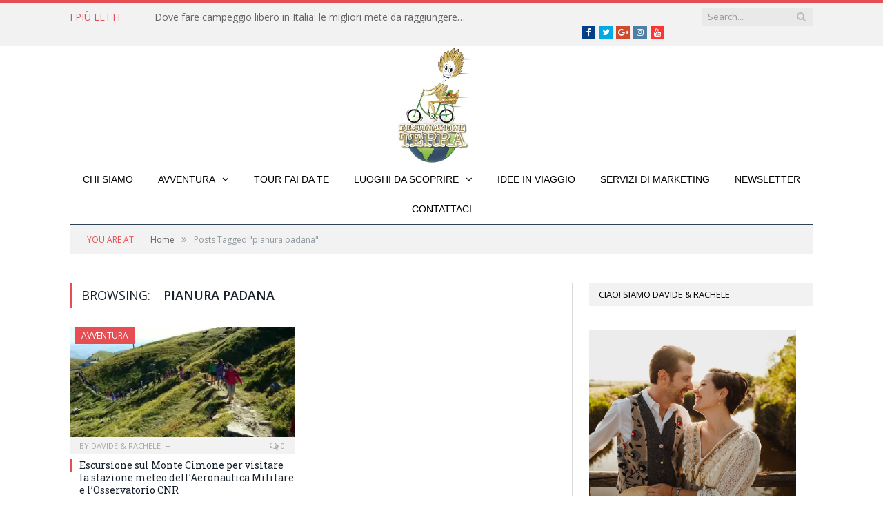

--- FILE ---
content_type: text/html; charset=UTF-8
request_url: https://www.destinazioneterra.com/tag/pianura-padana/
body_size: 17566
content:
<!DOCTYPE html>

<!--[if IE 8]> <html class="ie ie8" lang="it-IT"> <![endif]-->
<!--[if IE 9]> <html class="ie ie9" lang="it-IT"> <![endif]-->
<!--[if gt IE 9]><!--> <html lang="it-IT"> <!--<![endif]-->

<head>


<meta charset="UTF-8" />
<title>pianura padana Archivi - Destinazione Terra - il blog di Davide &amp; Rachele</title>

 
<meta name="viewport" content="width=device-width, initial-scale=1" />
<meta http-equiv="X-UA-Compatible" content="IE=edge" />
<link rel="pingback" href="https://www.destinazioneterra.com/xmlrpc.php" />
	

	
<style>
#wpadminbar #wp-admin-bar-wccp_free_top_button .ab-icon:before {
	content: "\f160";
	color: #02CA02;
	top: 3px;
}
#wpadminbar #wp-admin-bar-wccp_free_top_button .ab-icon {
	transform: rotate(45deg);
}
</style>
<meta name='robots' content='index, follow, max-image-preview:large, max-snippet:-1, max-video-preview:-1' />
	<style>img:is([sizes="auto" i], [sizes^="auto," i]) { contain-intrinsic-size: 3000px 1500px }</style>
	
	<!-- This site is optimized with the Yoast SEO plugin v20.7 - https://yoast.com/wordpress/plugins/seo/ -->
	<link rel="canonical" href="https://www.destinazioneterra.com/tag/pianura-padana/" />
	<meta property="og:locale" content="it_IT" />
	<meta property="og:type" content="article" />
	<meta property="og:title" content="pianura padana Archivi - Destinazione Terra - il blog di Davide &amp; Rachele" />
	<meta property="og:url" content="https://www.destinazioneterra.com/tag/pianura-padana/" />
	<meta property="og:site_name" content="Destinazione Terra - il blog di Davide &amp; Rachele" />
	<meta name="twitter:card" content="summary_large_image" />
	<meta name="twitter:site" content="@DestinazioneT" />
	<script type="application/ld+json" class="yoast-schema-graph">{"@context":"https://schema.org","@graph":[{"@type":"CollectionPage","@id":"https://www.destinazioneterra.com/tag/pianura-padana/","url":"https://www.destinazioneterra.com/tag/pianura-padana/","name":"pianura padana Archivi - Destinazione Terra - il blog di Davide &amp; Rachele","isPartOf":{"@id":"https://www.destinazioneterra.com/#website"},"primaryImageOfPage":{"@id":"https://www.destinazioneterra.com/tag/pianura-padana/#primaryimage"},"image":{"@id":"https://www.destinazioneterra.com/tag/pianura-padana/#primaryimage"},"thumbnailUrl":"https://i0.wp.com/www.destinazioneterra.com/wp-content/uploads/2018/06/WhatsApp-Image-2018-06-27-at-16.11.302.jpeg?fit=1600%2C900&ssl=1","breadcrumb":{"@id":"https://www.destinazioneterra.com/tag/pianura-padana/#breadcrumb"},"inLanguage":"it-IT"},{"@type":"ImageObject","inLanguage":"it-IT","@id":"https://www.destinazioneterra.com/tag/pianura-padana/#primaryimage","url":"https://i0.wp.com/www.destinazioneterra.com/wp-content/uploads/2018/06/WhatsApp-Image-2018-06-27-at-16.11.302.jpeg?fit=1600%2C900&ssl=1","contentUrl":"https://i0.wp.com/www.destinazioneterra.com/wp-content/uploads/2018/06/WhatsApp-Image-2018-06-27-at-16.11.302.jpeg?fit=1600%2C900&ssl=1","width":1600,"height":900,"caption":"Escursione sul Monte Cimone… in fila indiana!"},{"@type":"BreadcrumbList","@id":"https://www.destinazioneterra.com/tag/pianura-padana/#breadcrumb","itemListElement":[{"@type":"ListItem","position":1,"name":"Home","item":"https://www.destinazioneterra.com/"},{"@type":"ListItem","position":2,"name":"pianura padana"}]},{"@type":"WebSite","@id":"https://www.destinazioneterra.com/#website","url":"https://www.destinazioneterra.com/","name":"Destinazione Terra - il blog di Davide &amp; Rachele","description":"","publisher":{"@id":"https://www.destinazioneterra.com/#/schema/person/07b3961f3abcbb4f0df84291c52dc654"},"potentialAction":[{"@type":"SearchAction","target":{"@type":"EntryPoint","urlTemplate":"https://www.destinazioneterra.com/?s={search_term_string}"},"query-input":"required name=search_term_string"}],"inLanguage":"it-IT"},{"@type":["Person","Organization"],"@id":"https://www.destinazioneterra.com/#/schema/person/07b3961f3abcbb4f0df84291c52dc654","name":"Davide Giannecchini","image":{"@type":"ImageObject","inLanguage":"it-IT","@id":"https://www.destinazioneterra.com/#/schema/person/image/","url":"https://www.destinazioneterra.com/wp-content/uploads/2016/07/cropped-1-1.png","contentUrl":"https://www.destinazioneterra.com/wp-content/uploads/2016/07/cropped-1-1.png","width":512,"height":512,"caption":"Davide Giannecchini"},"logo":{"@id":"https://www.destinazioneterra.com/#/schema/person/image/"},"sameAs":["https://www.facebook.com/profile.php?id=100064035014359"]}]}</script>
	<!-- / Yoast SEO plugin. -->


<link rel='dns-prefetch' href='//secure.gravatar.com' />
<link rel='dns-prefetch' href='//stats.wp.com' />
<link rel='dns-prefetch' href='//fonts.googleapis.com' />
<link rel='dns-prefetch' href='//v0.wordpress.com' />
<link rel='dns-prefetch' href='//i0.wp.com' />
<link rel="alternate" type="application/rss+xml" title="Destinazione Terra - il blog di Davide &amp; Rachele &raquo; Feed" href="https://www.destinazioneterra.com/feed/" />
<link rel="alternate" type="application/rss+xml" title="Destinazione Terra - il blog di Davide &amp; Rachele &raquo; Feed dei commenti" href="https://www.destinazioneterra.com/comments/feed/" />
<link rel="alternate" type="application/rss+xml" title="Destinazione Terra - il blog di Davide &amp; Rachele &raquo; pianura padana Feed del tag" href="https://www.destinazioneterra.com/tag/pianura-padana/feed/" />
		<!-- This site uses the Google Analytics by MonsterInsights plugin v9.11.1 - Using Analytics tracking - https://www.monsterinsights.com/ -->
							<script src="//www.googletagmanager.com/gtag/js?id=G-WEXKZRMS7N"  data-cfasync="false" data-wpfc-render="false" type="text/javascript" async></script>
			<script data-cfasync="false" data-wpfc-render="false" type="text/javascript">
				var mi_version = '9.11.1';
				var mi_track_user = true;
				var mi_no_track_reason = '';
								var MonsterInsightsDefaultLocations = {"page_location":"https:\/\/www.destinazioneterra.com\/tag\/pianura-padana\/"};
								if ( typeof MonsterInsightsPrivacyGuardFilter === 'function' ) {
					var MonsterInsightsLocations = (typeof MonsterInsightsExcludeQuery === 'object') ? MonsterInsightsPrivacyGuardFilter( MonsterInsightsExcludeQuery ) : MonsterInsightsPrivacyGuardFilter( MonsterInsightsDefaultLocations );
				} else {
					var MonsterInsightsLocations = (typeof MonsterInsightsExcludeQuery === 'object') ? MonsterInsightsExcludeQuery : MonsterInsightsDefaultLocations;
				}

								var disableStrs = [
										'ga-disable-G-WEXKZRMS7N',
									];

				/* Function to detect opted out users */
				function __gtagTrackerIsOptedOut() {
					for (var index = 0; index < disableStrs.length; index++) {
						if (document.cookie.indexOf(disableStrs[index] + '=true') > -1) {
							return true;
						}
					}

					return false;
				}

				/* Disable tracking if the opt-out cookie exists. */
				if (__gtagTrackerIsOptedOut()) {
					for (var index = 0; index < disableStrs.length; index++) {
						window[disableStrs[index]] = true;
					}
				}

				/* Opt-out function */
				function __gtagTrackerOptout() {
					for (var index = 0; index < disableStrs.length; index++) {
						document.cookie = disableStrs[index] + '=true; expires=Thu, 31 Dec 2099 23:59:59 UTC; path=/';
						window[disableStrs[index]] = true;
					}
				}

				if ('undefined' === typeof gaOptout) {
					function gaOptout() {
						__gtagTrackerOptout();
					}
				}
								window.dataLayer = window.dataLayer || [];

				window.MonsterInsightsDualTracker = {
					helpers: {},
					trackers: {},
				};
				if (mi_track_user) {
					function __gtagDataLayer() {
						dataLayer.push(arguments);
					}

					function __gtagTracker(type, name, parameters) {
						if (!parameters) {
							parameters = {};
						}

						if (parameters.send_to) {
							__gtagDataLayer.apply(null, arguments);
							return;
						}

						if (type === 'event') {
														parameters.send_to = monsterinsights_frontend.v4_id;
							var hookName = name;
							if (typeof parameters['event_category'] !== 'undefined') {
								hookName = parameters['event_category'] + ':' + name;
							}

							if (typeof MonsterInsightsDualTracker.trackers[hookName] !== 'undefined') {
								MonsterInsightsDualTracker.trackers[hookName](parameters);
							} else {
								__gtagDataLayer('event', name, parameters);
							}
							
						} else {
							__gtagDataLayer.apply(null, arguments);
						}
					}

					__gtagTracker('js', new Date());
					__gtagTracker('set', {
						'developer_id.dZGIzZG': true,
											});
					if ( MonsterInsightsLocations.page_location ) {
						__gtagTracker('set', MonsterInsightsLocations);
					}
										__gtagTracker('config', 'G-WEXKZRMS7N', {"forceSSL":"true"} );
										window.gtag = __gtagTracker;										(function () {
						/* https://developers.google.com/analytics/devguides/collection/analyticsjs/ */
						/* ga and __gaTracker compatibility shim. */
						var noopfn = function () {
							return null;
						};
						var newtracker = function () {
							return new Tracker();
						};
						var Tracker = function () {
							return null;
						};
						var p = Tracker.prototype;
						p.get = noopfn;
						p.set = noopfn;
						p.send = function () {
							var args = Array.prototype.slice.call(arguments);
							args.unshift('send');
							__gaTracker.apply(null, args);
						};
						var __gaTracker = function () {
							var len = arguments.length;
							if (len === 0) {
								return;
							}
							var f = arguments[len - 1];
							if (typeof f !== 'object' || f === null || typeof f.hitCallback !== 'function') {
								if ('send' === arguments[0]) {
									var hitConverted, hitObject = false, action;
									if ('event' === arguments[1]) {
										if ('undefined' !== typeof arguments[3]) {
											hitObject = {
												'eventAction': arguments[3],
												'eventCategory': arguments[2],
												'eventLabel': arguments[4],
												'value': arguments[5] ? arguments[5] : 1,
											}
										}
									}
									if ('pageview' === arguments[1]) {
										if ('undefined' !== typeof arguments[2]) {
											hitObject = {
												'eventAction': 'page_view',
												'page_path': arguments[2],
											}
										}
									}
									if (typeof arguments[2] === 'object') {
										hitObject = arguments[2];
									}
									if (typeof arguments[5] === 'object') {
										Object.assign(hitObject, arguments[5]);
									}
									if ('undefined' !== typeof arguments[1].hitType) {
										hitObject = arguments[1];
										if ('pageview' === hitObject.hitType) {
											hitObject.eventAction = 'page_view';
										}
									}
									if (hitObject) {
										action = 'timing' === arguments[1].hitType ? 'timing_complete' : hitObject.eventAction;
										hitConverted = mapArgs(hitObject);
										__gtagTracker('event', action, hitConverted);
									}
								}
								return;
							}

							function mapArgs(args) {
								var arg, hit = {};
								var gaMap = {
									'eventCategory': 'event_category',
									'eventAction': 'event_action',
									'eventLabel': 'event_label',
									'eventValue': 'event_value',
									'nonInteraction': 'non_interaction',
									'timingCategory': 'event_category',
									'timingVar': 'name',
									'timingValue': 'value',
									'timingLabel': 'event_label',
									'page': 'page_path',
									'location': 'page_location',
									'title': 'page_title',
									'referrer' : 'page_referrer',
								};
								for (arg in args) {
																		if (!(!args.hasOwnProperty(arg) || !gaMap.hasOwnProperty(arg))) {
										hit[gaMap[arg]] = args[arg];
									} else {
										hit[arg] = args[arg];
									}
								}
								return hit;
							}

							try {
								f.hitCallback();
							} catch (ex) {
							}
						};
						__gaTracker.create = newtracker;
						__gaTracker.getByName = newtracker;
						__gaTracker.getAll = function () {
							return [];
						};
						__gaTracker.remove = noopfn;
						__gaTracker.loaded = true;
						window['__gaTracker'] = __gaTracker;
					})();
									} else {
										console.log("");
					(function () {
						function __gtagTracker() {
							return null;
						}

						window['__gtagTracker'] = __gtagTracker;
						window['gtag'] = __gtagTracker;
					})();
									}
			</script>
							<!-- / Google Analytics by MonsterInsights -->
		<script type="text/javascript">
/* <![CDATA[ */
window._wpemojiSettings = {"baseUrl":"https:\/\/s.w.org\/images\/core\/emoji\/16.0.1\/72x72\/","ext":".png","svgUrl":"https:\/\/s.w.org\/images\/core\/emoji\/16.0.1\/svg\/","svgExt":".svg","source":{"concatemoji":"https:\/\/www.destinazioneterra.com\/wp-includes\/js\/wp-emoji-release.min.js?ver=6.8.3"}};
/*! This file is auto-generated */
!function(s,n){var o,i,e;function c(e){try{var t={supportTests:e,timestamp:(new Date).valueOf()};sessionStorage.setItem(o,JSON.stringify(t))}catch(e){}}function p(e,t,n){e.clearRect(0,0,e.canvas.width,e.canvas.height),e.fillText(t,0,0);var t=new Uint32Array(e.getImageData(0,0,e.canvas.width,e.canvas.height).data),a=(e.clearRect(0,0,e.canvas.width,e.canvas.height),e.fillText(n,0,0),new Uint32Array(e.getImageData(0,0,e.canvas.width,e.canvas.height).data));return t.every(function(e,t){return e===a[t]})}function u(e,t){e.clearRect(0,0,e.canvas.width,e.canvas.height),e.fillText(t,0,0);for(var n=e.getImageData(16,16,1,1),a=0;a<n.data.length;a++)if(0!==n.data[a])return!1;return!0}function f(e,t,n,a){switch(t){case"flag":return n(e,"\ud83c\udff3\ufe0f\u200d\u26a7\ufe0f","\ud83c\udff3\ufe0f\u200b\u26a7\ufe0f")?!1:!n(e,"\ud83c\udde8\ud83c\uddf6","\ud83c\udde8\u200b\ud83c\uddf6")&&!n(e,"\ud83c\udff4\udb40\udc67\udb40\udc62\udb40\udc65\udb40\udc6e\udb40\udc67\udb40\udc7f","\ud83c\udff4\u200b\udb40\udc67\u200b\udb40\udc62\u200b\udb40\udc65\u200b\udb40\udc6e\u200b\udb40\udc67\u200b\udb40\udc7f");case"emoji":return!a(e,"\ud83e\udedf")}return!1}function g(e,t,n,a){var r="undefined"!=typeof WorkerGlobalScope&&self instanceof WorkerGlobalScope?new OffscreenCanvas(300,150):s.createElement("canvas"),o=r.getContext("2d",{willReadFrequently:!0}),i=(o.textBaseline="top",o.font="600 32px Arial",{});return e.forEach(function(e){i[e]=t(o,e,n,a)}),i}function t(e){var t=s.createElement("script");t.src=e,t.defer=!0,s.head.appendChild(t)}"undefined"!=typeof Promise&&(o="wpEmojiSettingsSupports",i=["flag","emoji"],n.supports={everything:!0,everythingExceptFlag:!0},e=new Promise(function(e){s.addEventListener("DOMContentLoaded",e,{once:!0})}),new Promise(function(t){var n=function(){try{var e=JSON.parse(sessionStorage.getItem(o));if("object"==typeof e&&"number"==typeof e.timestamp&&(new Date).valueOf()<e.timestamp+604800&&"object"==typeof e.supportTests)return e.supportTests}catch(e){}return null}();if(!n){if("undefined"!=typeof Worker&&"undefined"!=typeof OffscreenCanvas&&"undefined"!=typeof URL&&URL.createObjectURL&&"undefined"!=typeof Blob)try{var e="postMessage("+g.toString()+"("+[JSON.stringify(i),f.toString(),p.toString(),u.toString()].join(",")+"));",a=new Blob([e],{type:"text/javascript"}),r=new Worker(URL.createObjectURL(a),{name:"wpTestEmojiSupports"});return void(r.onmessage=function(e){c(n=e.data),r.terminate(),t(n)})}catch(e){}c(n=g(i,f,p,u))}t(n)}).then(function(e){for(var t in e)n.supports[t]=e[t],n.supports.everything=n.supports.everything&&n.supports[t],"flag"!==t&&(n.supports.everythingExceptFlag=n.supports.everythingExceptFlag&&n.supports[t]);n.supports.everythingExceptFlag=n.supports.everythingExceptFlag&&!n.supports.flag,n.DOMReady=!1,n.readyCallback=function(){n.DOMReady=!0}}).then(function(){return e}).then(function(){var e;n.supports.everything||(n.readyCallback(),(e=n.source||{}).concatemoji?t(e.concatemoji):e.wpemoji&&e.twemoji&&(t(e.twemoji),t(e.wpemoji)))}))}((window,document),window._wpemojiSettings);
/* ]]> */
</script>
<style id='wp-emoji-styles-inline-css' type='text/css'>

	img.wp-smiley, img.emoji {
		display: inline !important;
		border: none !important;
		box-shadow: none !important;
		height: 1em !important;
		width: 1em !important;
		margin: 0 0.07em !important;
		vertical-align: -0.1em !important;
		background: none !important;
		padding: 0 !important;
	}
</style>
<link rel='stylesheet' id='wp-block-library-css' href='https://www.destinazioneterra.com/wp-includes/css/dist/block-library/style.min.css?ver=6.8.3' type='text/css' media='all' />
<style id='wp-block-library-inline-css' type='text/css'>
.has-text-align-justify{text-align:justify;}
</style>
<style id='classic-theme-styles-inline-css' type='text/css'>
/*! This file is auto-generated */
.wp-block-button__link{color:#fff;background-color:#32373c;border-radius:9999px;box-shadow:none;text-decoration:none;padding:calc(.667em + 2px) calc(1.333em + 2px);font-size:1.125em}.wp-block-file__button{background:#32373c;color:#fff;text-decoration:none}
</style>
<link rel='stylesheet' id='jetpack-videopress-video-block-view-css' href='https://www.destinazioneterra.com/wp-content/plugins/jetpack/jetpack_vendor/automattic/jetpack-videopress/build/block-editor/blocks/video/view.css?minify=false&#038;ver=317afd605f368082816f' type='text/css' media='all' />
<link rel='stylesheet' id='mediaelement-css' href='https://www.destinazioneterra.com/wp-includes/js/mediaelement/mediaelementplayer-legacy.min.css?ver=4.2.17' type='text/css' media='all' />
<link rel='stylesheet' id='wp-mediaelement-css' href='https://www.destinazioneterra.com/wp-includes/js/mediaelement/wp-mediaelement.min.css?ver=6.8.3' type='text/css' media='all' />
<style id='global-styles-inline-css' type='text/css'>
:root{--wp--preset--aspect-ratio--square: 1;--wp--preset--aspect-ratio--4-3: 4/3;--wp--preset--aspect-ratio--3-4: 3/4;--wp--preset--aspect-ratio--3-2: 3/2;--wp--preset--aspect-ratio--2-3: 2/3;--wp--preset--aspect-ratio--16-9: 16/9;--wp--preset--aspect-ratio--9-16: 9/16;--wp--preset--color--black: #000000;--wp--preset--color--cyan-bluish-gray: #abb8c3;--wp--preset--color--white: #ffffff;--wp--preset--color--pale-pink: #f78da7;--wp--preset--color--vivid-red: #cf2e2e;--wp--preset--color--luminous-vivid-orange: #ff6900;--wp--preset--color--luminous-vivid-amber: #fcb900;--wp--preset--color--light-green-cyan: #7bdcb5;--wp--preset--color--vivid-green-cyan: #00d084;--wp--preset--color--pale-cyan-blue: #8ed1fc;--wp--preset--color--vivid-cyan-blue: #0693e3;--wp--preset--color--vivid-purple: #9b51e0;--wp--preset--gradient--vivid-cyan-blue-to-vivid-purple: linear-gradient(135deg,rgba(6,147,227,1) 0%,rgb(155,81,224) 100%);--wp--preset--gradient--light-green-cyan-to-vivid-green-cyan: linear-gradient(135deg,rgb(122,220,180) 0%,rgb(0,208,130) 100%);--wp--preset--gradient--luminous-vivid-amber-to-luminous-vivid-orange: linear-gradient(135deg,rgba(252,185,0,1) 0%,rgba(255,105,0,1) 100%);--wp--preset--gradient--luminous-vivid-orange-to-vivid-red: linear-gradient(135deg,rgba(255,105,0,1) 0%,rgb(207,46,46) 100%);--wp--preset--gradient--very-light-gray-to-cyan-bluish-gray: linear-gradient(135deg,rgb(238,238,238) 0%,rgb(169,184,195) 100%);--wp--preset--gradient--cool-to-warm-spectrum: linear-gradient(135deg,rgb(74,234,220) 0%,rgb(151,120,209) 20%,rgb(207,42,186) 40%,rgb(238,44,130) 60%,rgb(251,105,98) 80%,rgb(254,248,76) 100%);--wp--preset--gradient--blush-light-purple: linear-gradient(135deg,rgb(255,206,236) 0%,rgb(152,150,240) 100%);--wp--preset--gradient--blush-bordeaux: linear-gradient(135deg,rgb(254,205,165) 0%,rgb(254,45,45) 50%,rgb(107,0,62) 100%);--wp--preset--gradient--luminous-dusk: linear-gradient(135deg,rgb(255,203,112) 0%,rgb(199,81,192) 50%,rgb(65,88,208) 100%);--wp--preset--gradient--pale-ocean: linear-gradient(135deg,rgb(255,245,203) 0%,rgb(182,227,212) 50%,rgb(51,167,181) 100%);--wp--preset--gradient--electric-grass: linear-gradient(135deg,rgb(202,248,128) 0%,rgb(113,206,126) 100%);--wp--preset--gradient--midnight: linear-gradient(135deg,rgb(2,3,129) 0%,rgb(40,116,252) 100%);--wp--preset--font-size--small: 13px;--wp--preset--font-size--medium: 20px;--wp--preset--font-size--large: 36px;--wp--preset--font-size--x-large: 42px;--wp--preset--spacing--20: 0.44rem;--wp--preset--spacing--30: 0.67rem;--wp--preset--spacing--40: 1rem;--wp--preset--spacing--50: 1.5rem;--wp--preset--spacing--60: 2.25rem;--wp--preset--spacing--70: 3.38rem;--wp--preset--spacing--80: 5.06rem;--wp--preset--shadow--natural: 6px 6px 9px rgba(0, 0, 0, 0.2);--wp--preset--shadow--deep: 12px 12px 50px rgba(0, 0, 0, 0.4);--wp--preset--shadow--sharp: 6px 6px 0px rgba(0, 0, 0, 0.2);--wp--preset--shadow--outlined: 6px 6px 0px -3px rgba(255, 255, 255, 1), 6px 6px rgba(0, 0, 0, 1);--wp--preset--shadow--crisp: 6px 6px 0px rgba(0, 0, 0, 1);}:where(.is-layout-flex){gap: 0.5em;}:where(.is-layout-grid){gap: 0.5em;}body .is-layout-flex{display: flex;}.is-layout-flex{flex-wrap: wrap;align-items: center;}.is-layout-flex > :is(*, div){margin: 0;}body .is-layout-grid{display: grid;}.is-layout-grid > :is(*, div){margin: 0;}:where(.wp-block-columns.is-layout-flex){gap: 2em;}:where(.wp-block-columns.is-layout-grid){gap: 2em;}:where(.wp-block-post-template.is-layout-flex){gap: 1.25em;}:where(.wp-block-post-template.is-layout-grid){gap: 1.25em;}.has-black-color{color: var(--wp--preset--color--black) !important;}.has-cyan-bluish-gray-color{color: var(--wp--preset--color--cyan-bluish-gray) !important;}.has-white-color{color: var(--wp--preset--color--white) !important;}.has-pale-pink-color{color: var(--wp--preset--color--pale-pink) !important;}.has-vivid-red-color{color: var(--wp--preset--color--vivid-red) !important;}.has-luminous-vivid-orange-color{color: var(--wp--preset--color--luminous-vivid-orange) !important;}.has-luminous-vivid-amber-color{color: var(--wp--preset--color--luminous-vivid-amber) !important;}.has-light-green-cyan-color{color: var(--wp--preset--color--light-green-cyan) !important;}.has-vivid-green-cyan-color{color: var(--wp--preset--color--vivid-green-cyan) !important;}.has-pale-cyan-blue-color{color: var(--wp--preset--color--pale-cyan-blue) !important;}.has-vivid-cyan-blue-color{color: var(--wp--preset--color--vivid-cyan-blue) !important;}.has-vivid-purple-color{color: var(--wp--preset--color--vivid-purple) !important;}.has-black-background-color{background-color: var(--wp--preset--color--black) !important;}.has-cyan-bluish-gray-background-color{background-color: var(--wp--preset--color--cyan-bluish-gray) !important;}.has-white-background-color{background-color: var(--wp--preset--color--white) !important;}.has-pale-pink-background-color{background-color: var(--wp--preset--color--pale-pink) !important;}.has-vivid-red-background-color{background-color: var(--wp--preset--color--vivid-red) !important;}.has-luminous-vivid-orange-background-color{background-color: var(--wp--preset--color--luminous-vivid-orange) !important;}.has-luminous-vivid-amber-background-color{background-color: var(--wp--preset--color--luminous-vivid-amber) !important;}.has-light-green-cyan-background-color{background-color: var(--wp--preset--color--light-green-cyan) !important;}.has-vivid-green-cyan-background-color{background-color: var(--wp--preset--color--vivid-green-cyan) !important;}.has-pale-cyan-blue-background-color{background-color: var(--wp--preset--color--pale-cyan-blue) !important;}.has-vivid-cyan-blue-background-color{background-color: var(--wp--preset--color--vivid-cyan-blue) !important;}.has-vivid-purple-background-color{background-color: var(--wp--preset--color--vivid-purple) !important;}.has-black-border-color{border-color: var(--wp--preset--color--black) !important;}.has-cyan-bluish-gray-border-color{border-color: var(--wp--preset--color--cyan-bluish-gray) !important;}.has-white-border-color{border-color: var(--wp--preset--color--white) !important;}.has-pale-pink-border-color{border-color: var(--wp--preset--color--pale-pink) !important;}.has-vivid-red-border-color{border-color: var(--wp--preset--color--vivid-red) !important;}.has-luminous-vivid-orange-border-color{border-color: var(--wp--preset--color--luminous-vivid-orange) !important;}.has-luminous-vivid-amber-border-color{border-color: var(--wp--preset--color--luminous-vivid-amber) !important;}.has-light-green-cyan-border-color{border-color: var(--wp--preset--color--light-green-cyan) !important;}.has-vivid-green-cyan-border-color{border-color: var(--wp--preset--color--vivid-green-cyan) !important;}.has-pale-cyan-blue-border-color{border-color: var(--wp--preset--color--pale-cyan-blue) !important;}.has-vivid-cyan-blue-border-color{border-color: var(--wp--preset--color--vivid-cyan-blue) !important;}.has-vivid-purple-border-color{border-color: var(--wp--preset--color--vivid-purple) !important;}.has-vivid-cyan-blue-to-vivid-purple-gradient-background{background: var(--wp--preset--gradient--vivid-cyan-blue-to-vivid-purple) !important;}.has-light-green-cyan-to-vivid-green-cyan-gradient-background{background: var(--wp--preset--gradient--light-green-cyan-to-vivid-green-cyan) !important;}.has-luminous-vivid-amber-to-luminous-vivid-orange-gradient-background{background: var(--wp--preset--gradient--luminous-vivid-amber-to-luminous-vivid-orange) !important;}.has-luminous-vivid-orange-to-vivid-red-gradient-background{background: var(--wp--preset--gradient--luminous-vivid-orange-to-vivid-red) !important;}.has-very-light-gray-to-cyan-bluish-gray-gradient-background{background: var(--wp--preset--gradient--very-light-gray-to-cyan-bluish-gray) !important;}.has-cool-to-warm-spectrum-gradient-background{background: var(--wp--preset--gradient--cool-to-warm-spectrum) !important;}.has-blush-light-purple-gradient-background{background: var(--wp--preset--gradient--blush-light-purple) !important;}.has-blush-bordeaux-gradient-background{background: var(--wp--preset--gradient--blush-bordeaux) !important;}.has-luminous-dusk-gradient-background{background: var(--wp--preset--gradient--luminous-dusk) !important;}.has-pale-ocean-gradient-background{background: var(--wp--preset--gradient--pale-ocean) !important;}.has-electric-grass-gradient-background{background: var(--wp--preset--gradient--electric-grass) !important;}.has-midnight-gradient-background{background: var(--wp--preset--gradient--midnight) !important;}.has-small-font-size{font-size: var(--wp--preset--font-size--small) !important;}.has-medium-font-size{font-size: var(--wp--preset--font-size--medium) !important;}.has-large-font-size{font-size: var(--wp--preset--font-size--large) !important;}.has-x-large-font-size{font-size: var(--wp--preset--font-size--x-large) !important;}
:where(.wp-block-post-template.is-layout-flex){gap: 1.25em;}:where(.wp-block-post-template.is-layout-grid){gap: 1.25em;}
:where(.wp-block-columns.is-layout-flex){gap: 2em;}:where(.wp-block-columns.is-layout-grid){gap: 2em;}
:root :where(.wp-block-pullquote){font-size: 1.5em;line-height: 1.6;}
</style>
<link rel='stylesheet' id='contact-form-7-css' href='https://www.destinazioneterra.com/wp-content/plugins/contact-form-7/includes/css/styles.css?ver=5.7.6' type='text/css' media='all' />
<link rel='stylesheet' id='crp-main-front-style-css' href='https://www.destinazioneterra.com/wp-content/plugins/portfolio-wp/css/crp-main-front.css?ver=6.8.3' type='text/css' media='all' />
<link rel='stylesheet' id='crp-tc-buttons-css' href='https://www.destinazioneterra.com/wp-content/plugins/portfolio-wp/css/crp-tc-buttons.css?ver=6.8.3' type='text/css' media='all' />
<link rel='stylesheet' id='crp-tiled-layer-css' href='https://www.destinazioneterra.com/wp-content/plugins/portfolio-wp/css/crp-tiled-layer.css?ver=6.8.3' type='text/css' media='all' />
<link rel='stylesheet' id='crp-font-awesome-css' href='https://www.destinazioneterra.com/wp-content/plugins/portfolio-wp/css/fontawesome/font-awesome.css?ver=6.8.3' type='text/css' media='all' />
<link rel='stylesheet' id='crp-lg-viewer-css' href='https://www.destinazioneterra.com/wp-content/plugins/portfolio-wp/css/lightgallery/lightgallery.css?ver=6.8.3' type='text/css' media='all' />
<link rel='stylesheet' id='crp-captions-css' href='https://www.destinazioneterra.com/wp-content/plugins/portfolio-wp/css/crp-captions.css?ver=6.8.3' type='text/css' media='all' />
<link rel='stylesheet' id='crp-owl-css' href='https://www.destinazioneterra.com/wp-content/plugins/portfolio-wp/css/owl-carousel/assets/owl.carousel.css?ver=6.8.3' type='text/css' media='all' />
<link rel='stylesheet' id='crp-layout-css' href='https://www.destinazioneterra.com/wp-content/plugins/portfolio-wp/css/owl-carousel/layout.css?ver=6.8.3' type='text/css' media='all' />
<link rel='stylesheet' id='sbfp_style-css' href='https://www.destinazioneterra.com/wp-content/plugins/statebuilt-facebook-page-like-popup/assets/sbfp.css?ver=6.8.3' type='text/css' media='all' />
<link rel='stylesheet' id='smartmag-fonts-css' href='https://fonts.googleapis.com/css?family=Open+Sans%3A400%2C400Italic%2C600%2C700%7CRoboto+Slab&#038;subset' type='text/css' media='all' />
<link rel='stylesheet' id='smartmag-core-css' href='https://www.destinazioneterra.com/wp-content/themes/smart-mag/style.css?ver=3.1.0' type='text/css' media='all' />
<link rel='stylesheet' id='smartmag-responsive-css' href='https://www.destinazioneterra.com/wp-content/themes/smart-mag/css/responsive.css?ver=3.1.0' type='text/css' media='all' />
<link rel='stylesheet' id='smartmag-font-awesome-css' href='https://www.destinazioneterra.com/wp-content/themes/smart-mag/css/fontawesome/css/font-awesome.min.css?ver=3.1.0' type='text/css' media='all' />
<style id='smartmag-font-awesome-inline-css' type='text/css'>
.post-content > p:first-child { font-size: inherit; color: inherit;; }

.post-content { color: #000000; }

.post-content a { color: #dd3333; }

.post-content a:hover { color: #dd3333; }

.navigation { background-color: #ffffff;; }

@media only screen and (max-width: 799px) { .navigation .menu > li:hover > a, .navigation .menu > .current-menu-item > a, 
.navigation .menu > .current-menu-parent > a { background-color: #ffffff;; } }

.navigation.sticky { background: rgb(255,255,255); background: rgba(255,255,255, 0.9);; }

.navigation a, .mega-menu .heading, .mega-menu .featured h2 a { color: #000000;; }

.navigation .mega-menu, .navigation .menu ul { background-color: #f2f2f2;; }

@media only screen and (max-width: 799px) { .navigation .mega-menu.links > li:hover { background-color: #f2f2f2;; } }

.navigation .menu > li:hover, .navigation .menu li li:hover, .navigation .menu li li.current-menu-item,
.navigation .mega-menu .sub-nav li:hover, .navigation .menu .sub-nav li.current-menu-item { background-color: #ffffff;; }

@media only screen and (max-width: 799px) { .navigation .menu > li:hover > a, .navigation .menu > .current-menu-item > a, 
.navigation .menu > .current-menu-parent > a, .navigation .mega-menu.links > li:hover,
.navigation .menu > .current-menu-ancestor > a, .navigation .menu li.active { background-color: #ffffff;; } }

.post-content { font-family:  Calibri, Candara, Segoe, "Segoe UI", Optima, Arial, sans-serif; font-size: 16px;  }
.navigation .menu { font-family:  Calibri, Candara, Segoe, "Segoe UI", Optima, Arial, sans-serif;  }
.highlights .excerpt, .listing-alt .content .excerpt { font-family:  Calibri, Candara, Segoe, "Segoe UI", Optima, Arial, sans-serif; font-size: 16px;  }
.post-header h1, .post-content h1, .post-content h2, .post-content h3, .post-content h4, .post-content h5, .post-content h6 { font-family:  Calibri, Candara, Segoe, "Segoe UI", Optima, Arial, sans-serif;  }
.post-content h1 { font-size: 30px;; }

.post-content h2 { font-size: 26px;; }

.post-content h3 { font-size: 22px;; }

.post-content h4 { font-size: 20px;; }

.post-content h5 { font-size: 18px;; }

.post-content h6 { font-size: 16px;; }

.main .sidebar .widgettitle, .tabbed .tabs-list { background-color: #f2f2f2;; }

.main .sidebar .widgettitle, .tabbed .tabs-list a { color: #000000; }

.main-footer { background-color: #ffffff; background-image: none;; }

.main-footer .widgettitle { color: #000000; }

.main-footer, .main-footer .widget { color: #000000; }

.main-footer .widget a { color: #dd3333; }

.lower-foot { background-color: #f2f2f2; }

.lower-foot { color: #000000; }

.lower-foot a { color: #dd3333; }


.navigation .menu li > a {
  padding: 0px 16px;
}
.logo-image {
  width: 130px !important;
}

</style>
<link rel='stylesheet' id='youtube-channel-gallery-css' href='https://www.destinazioneterra.com/wp-content/plugins/youtube-channel-gallery/styles.css?ver=6.8.3' type='text/css' media='all' />
<link rel='stylesheet' id='jquery.magnific-popup-css' href='https://www.destinazioneterra.com/wp-content/plugins/youtube-channel-gallery/magnific-popup.css?ver=6.8.3' type='text/css' media='all' />
<style id='jetpack_facebook_likebox-inline-css' type='text/css'>
.widget_facebook_likebox {
	overflow: hidden;
}

</style>
<link rel='stylesheet' id='jetpack_css-css' href='https://www.destinazioneterra.com/wp-content/plugins/jetpack/css/jetpack.css?ver=12.1.2' type='text/css' media='all' />
<script type="text/javascript" src="https://www.destinazioneterra.com/wp-content/plugins/google-analytics-for-wordpress/assets/js/frontend-gtag.min.js?ver=9.11.1" id="monsterinsights-frontend-script-js" async="async" data-wp-strategy="async"></script>
<script data-cfasync="false" data-wpfc-render="false" type="text/javascript" id='monsterinsights-frontend-script-js-extra'>/* <![CDATA[ */
var monsterinsights_frontend = {"js_events_tracking":"true","download_extensions":"doc,pdf,ppt,zip,xls,docx,pptx,xlsx","inbound_paths":"[]","home_url":"https:\/\/www.destinazioneterra.com","hash_tracking":"false","v4_id":"G-WEXKZRMS7N"};/* ]]> */
</script>
<script type="text/javascript" src="https://www.destinazioneterra.com/wp-includes/js/jquery/jquery.min.js?ver=3.7.1" id="jquery-core-js"></script>
<script type="text/javascript" src="https://www.destinazioneterra.com/wp-includes/js/jquery/jquery-migrate.min.js?ver=3.4.1" id="jquery-migrate-js"></script>
<script type="text/javascript" src="https://www.destinazioneterra.com/wp-content/plugins/portfolio-wp/js/crp-main-front.js?ver=6.8.3" id="crp-main-front-js-js"></script>
<script type="text/javascript" src="https://www.destinazioneterra.com/wp-content/plugins/portfolio-wp/js/crp-helper.js?ver=6.8.3" id="crp-helper-js-js"></script>
<script type="text/javascript" src="https://www.destinazioneterra.com/wp-content/plugins/portfolio-wp/js/jquery/jquery.modernizr.js?ver=6.8.3" id="crp-modernizr-js"></script>
<script type="text/javascript" src="https://www.destinazioneterra.com/wp-content/plugins/portfolio-wp/js/crp-tiled-layer.js?ver=6.8.3" id="crp-tiled-layer-js"></script>
<script type="text/javascript" src="https://www.destinazioneterra.com/wp-content/plugins/portfolio-wp/js/jquery/jquery.lightgallery.js?ver=6.8.3" id="crp-lg-viewer-js"></script>
<script type="text/javascript" src="https://www.destinazioneterra.com/wp-content/plugins/portfolio-wp/js/owl-carousel/owl.carousel.js?ver=6.8.3" id="crp-owl-js"></script>
<link rel="https://api.w.org/" href="https://www.destinazioneterra.com/wp-json/" /><link rel="alternate" title="JSON" type="application/json" href="https://www.destinazioneterra.com/wp-json/wp/v2/tags/764" /><link rel="EditURI" type="application/rsd+xml" title="RSD" href="https://www.destinazioneterra.com/xmlrpc.php?rsd" />
<meta name="generator" content="WordPress 6.8.3" />
<meta name="google-site-verification" content="vU_L23VPeX21qE0JrBmnpm5oH1AIIYB3ixIis8biViM" />

<meta name="p:domain_verify" content="70a3382a7ffe431e4830be2099e0ad56"/><script id="wpcp_disable_selection" type="text/javascript">
var image_save_msg='You are not allowed to save images!';
	var no_menu_msg='Context Menu disabled!';
	var smessage = "Content is protected !!";

function disableEnterKey(e)
{
	var elemtype = e.target.tagName;
	
	elemtype = elemtype.toUpperCase();
	
	if (elemtype == "TEXT" || elemtype == "TEXTAREA" || elemtype == "INPUT" || elemtype == "PASSWORD" || elemtype == "SELECT" || elemtype == "OPTION" || elemtype == "EMBED")
	{
		elemtype = 'TEXT';
	}
	
	if (e.ctrlKey){
     var key;
     if(window.event)
          key = window.event.keyCode;     //IE
     else
          key = e.which;     //firefox (97)
    //if (key != 17) alert(key);
     if (elemtype!= 'TEXT' && (key == 97 || key == 65 || key == 67 || key == 99 || key == 88 || key == 120 || key == 26 || key == 85  || key == 86 || key == 83 || key == 43 || key == 73))
     {
		if(wccp_free_iscontenteditable(e)) return true;
		show_wpcp_message('You are not allowed to copy content or view source');
		return false;
     }else
     	return true;
     }
}


/*For contenteditable tags*/
function wccp_free_iscontenteditable(e)
{
	var e = e || window.event; // also there is no e.target property in IE. instead IE uses window.event.srcElement
  	
	var target = e.target || e.srcElement;

	var elemtype = e.target.nodeName;
	
	elemtype = elemtype.toUpperCase();
	
	var iscontenteditable = "false";
		
	if(typeof target.getAttribute!="undefined" ) iscontenteditable = target.getAttribute("contenteditable"); // Return true or false as string
	
	var iscontenteditable2 = false;
	
	if(typeof target.isContentEditable!="undefined" ) iscontenteditable2 = target.isContentEditable; // Return true or false as boolean

	if(target.parentElement.isContentEditable) iscontenteditable2 = true;
	
	if (iscontenteditable == "true" || iscontenteditable2 == true)
	{
		if(typeof target.style!="undefined" ) target.style.cursor = "text";
		
		return true;
	}
}

////////////////////////////////////
function disable_copy(e)
{	
	var e = e || window.event; // also there is no e.target property in IE. instead IE uses window.event.srcElement
	
	var elemtype = e.target.tagName;
	
	elemtype = elemtype.toUpperCase();
	
	if (elemtype == "TEXT" || elemtype == "TEXTAREA" || elemtype == "INPUT" || elemtype == "PASSWORD" || elemtype == "SELECT" || elemtype == "OPTION" || elemtype == "EMBED")
	{
		elemtype = 'TEXT';
	}
	
	if(wccp_free_iscontenteditable(e)) return true;
	
	var isSafari = /Safari/.test(navigator.userAgent) && /Apple Computer/.test(navigator.vendor);
	
	var checker_IMG = '';
	if (elemtype == "IMG" && checker_IMG == 'checked' && e.detail >= 2) {show_wpcp_message(alertMsg_IMG);return false;}
	if (elemtype != "TEXT")
	{
		if (smessage !== "" && e.detail == 2)
			show_wpcp_message(smessage);
		
		if (isSafari)
			return true;
		else
			return false;
	}	
}

//////////////////////////////////////////
function disable_copy_ie()
{
	var e = e || window.event;
	var elemtype = window.event.srcElement.nodeName;
	elemtype = elemtype.toUpperCase();
	if(wccp_free_iscontenteditable(e)) return true;
	if (elemtype == "IMG") {show_wpcp_message(alertMsg_IMG);return false;}
	if (elemtype != "TEXT" && elemtype != "TEXTAREA" && elemtype != "INPUT" && elemtype != "PASSWORD" && elemtype != "SELECT" && elemtype != "OPTION" && elemtype != "EMBED")
	{
		return false;
	}
}	
function reEnable()
{
	return true;
}
document.onkeydown = disableEnterKey;
document.onselectstart = disable_copy_ie;
if(navigator.userAgent.indexOf('MSIE')==-1)
{
	document.onmousedown = disable_copy;
	document.onclick = reEnable;
}
function disableSelection(target)
{
    //For IE This code will work
    if (typeof target.onselectstart!="undefined")
    target.onselectstart = disable_copy_ie;
    
    //For Firefox This code will work
    else if (typeof target.style.MozUserSelect!="undefined")
    {target.style.MozUserSelect="none";}
    
    //All other  (ie: Opera) This code will work
    else
    target.onmousedown=function(){return false}
    target.style.cursor = "default";
}
//Calling the JS function directly just after body load
window.onload = function(){disableSelection(document.body);};

//////////////////special for safari Start////////////////
var onlongtouch;
var timer;
var touchduration = 1000; //length of time we want the user to touch before we do something

var elemtype = "";
function touchstart(e) {
	var e = e || window.event;
  // also there is no e.target property in IE.
  // instead IE uses window.event.srcElement
  	var target = e.target || e.srcElement;
	
	elemtype = window.event.srcElement.nodeName;
	
	elemtype = elemtype.toUpperCase();
	
	if(!wccp_pro_is_passive()) e.preventDefault();
	if (!timer) {
		timer = setTimeout(onlongtouch, touchduration);
	}
}

function touchend() {
    //stops short touches from firing the event
    if (timer) {
        clearTimeout(timer);
        timer = null;
    }
	onlongtouch();
}

onlongtouch = function(e) { //this will clear the current selection if anything selected
	
	if (elemtype != "TEXT" && elemtype != "TEXTAREA" && elemtype != "INPUT" && elemtype != "PASSWORD" && elemtype != "SELECT" && elemtype != "EMBED" && elemtype != "OPTION")	
	{
		if (window.getSelection) {
			if (window.getSelection().empty) {  // Chrome
			window.getSelection().empty();
			} else if (window.getSelection().removeAllRanges) {  // Firefox
			window.getSelection().removeAllRanges();
			}
		} else if (document.selection) {  // IE?
			document.selection.empty();
		}
		return false;
	}
};

document.addEventListener("DOMContentLoaded", function(event) { 
    window.addEventListener("touchstart", touchstart, false);
    window.addEventListener("touchend", touchend, false);
});

function wccp_pro_is_passive() {

  var cold = false,
  hike = function() {};

  try {
	  const object1 = {};
  var aid = Object.defineProperty(object1, 'passive', {
  get() {cold = true}
  });
  window.addEventListener('test', hike, aid);
  window.removeEventListener('test', hike, aid);
  } catch (e) {}

  return cold;
}
/*special for safari End*/
</script>
<script id="wpcp_disable_Right_Click" type="text/javascript">
document.ondragstart = function() { return false;}
	function nocontext(e) {
	   return false;
	}
	document.oncontextmenu = nocontext;
</script>
<style>
.unselectable
{
-moz-user-select:none;
-webkit-user-select:none;
cursor: default;
}
html
{
-webkit-touch-callout: none;
-webkit-user-select: none;
-khtml-user-select: none;
-moz-user-select: none;
-ms-user-select: none;
user-select: none;
-webkit-tap-highlight-color: rgba(0,0,0,0);
}
</style>
<script id="wpcp_css_disable_selection" type="text/javascript">
var e = document.getElementsByTagName('body')[0];
if(e)
{
	e.setAttribute('unselectable',"on");
}
</script>
	<style>img#wpstats{display:none}</style>
		<link rel="icon" href="https://i0.wp.com/www.destinazioneterra.com/wp-content/uploads/2016/07/cropped-1-1.png?fit=32%2C32&#038;ssl=1" sizes="32x32" />
<link rel="icon" href="https://i0.wp.com/www.destinazioneterra.com/wp-content/uploads/2016/07/cropped-1-1.png?fit=192%2C192&#038;ssl=1" sizes="192x192" />
<link rel="apple-touch-icon" href="https://i0.wp.com/www.destinazioneterra.com/wp-content/uploads/2016/07/cropped-1-1.png?fit=180%2C180&#038;ssl=1" />
<meta name="msapplication-TileImage" content="https://i0.wp.com/www.destinazioneterra.com/wp-content/uploads/2016/07/cropped-1-1.png?fit=270%2C270&#038;ssl=1" />
	
<!--[if lt IE 9]>
<script src="https://www.destinazioneterra.com/wp-content/themes/smart-mag/js/html5.js" type="text/javascript"></script>
<![endif]-->


<script>
document.querySelector('head').innerHTML += '<style class="bunyad-img-effects-css">.main img, .main-footer img { opacity: 0; }</style>';
</script>
	

</head>


<body class="archive tag tag-pianura-padana tag-764 wp-theme-smart-mag page-builder unselectable right-sidebar full img-effects has-nav-dark has-head-centered">

<div class="main-wrap">

	
	
	<div class="top-bar">

		<div class="wrap">
			<section class="top-bar-content cf">
			
							
								<div class="trending-ticker">
					<span class="heading">I più letti</span>

					<ul>
												
												
							<li><a href="https://www.destinazioneterra.com/2025/10/16/dove-fare-campeggio-libero-in-italia-le-migliori-mete-da-raggiungere-in-traghetto/" title="Dove fare campeggio libero in Italia: le migliori mete da raggiungere in traghetto">Dove fare campeggio libero in Italia: le migliori mete da raggiungere in traghetto</a></li>
						
												
							<li><a href="https://www.destinazioneterra.com/2024/08/12/cosa-vedere-sullisola-di-pianosa-per-unestate-alternativa/" title="Cosa vedere sull&#8217;Isola di Pianosa per un&#8217;estate alternativa">Cosa vedere sull&#8217;Isola di Pianosa per un&#8217;estate alternativa</a></li>
						
												
							<li><a href="https://www.destinazioneterra.com/2024/06/11/scopri-la-magia-di-una-vacanza-in-campeggio-con-piscina-tra-natura-e-relax/" title="Scopri la magia di una vacanza in campeggio con piscina tra natura e relax">Scopri la magia di una vacanza in campeggio con piscina tra natura e relax</a></li>
						
												
							<li><a href="https://www.destinazioneterra.com/2024/05/15/esplorando-la-costa-toscana-in-camper-unavventura-tra-relax-e-spiagge-incantevoli/" title="Esplorando la Costa Toscana in Camper: Un&#8217;avventura tra relax e spiagge incantevoli">Esplorando la Costa Toscana in Camper: Un&#8217;avventura tra relax e spiagge incantevoli</a></li>
						
												
							<li><a href="https://www.destinazioneterra.com/2023/05/13/un-giorno-al-museo-egizio-di-torino/" title="Un giorno al Museo Egizio di Torino">Un giorno al Museo Egizio di Torino</a></li>
						
												
							<li><a href="https://www.destinazioneterra.com/2023/04/22/viaggiare-nel-metaverso-alla-scoperta-di-nuovi-mondi-virtuali/" title="Viaggiare nel Metaverso: alla scoperta di nuovi mondi virtuali">Viaggiare nel Metaverso: alla scoperta di nuovi mondi virtuali</a></li>
						
												
							<li><a href="https://www.destinazioneterra.com/2023/04/01/itinerario-artistico-tra-le-mostre-per-i-150-anni-del-carnevale-di-viareggio/" title="Itinerario artistico tra le mostre per i 150 anni del Carnevale di Viareggio">Itinerario artistico tra le mostre per i 150 anni del Carnevale di Viareggio</a></li>
						
												
							<li><a href="https://www.destinazioneterra.com/2023/03/18/passeggiata-tra-i-pescheti-di-massarosa-a-primavera/" title="Passeggiata tra i pescheti di Massarosa a primavera">Passeggiata tra i pescheti di Massarosa a primavera</a></li>
						
												
											</ul>
				</div>
				
									
					
		<div class="search">
			<form role="search" action="https://www.destinazioneterra.com/" method="get">
				<input type="text" name="s" class="query live-search-query" value="" placeholder="Search..."/>
				<button class="search-button" type="submit"><i class="fa fa-search"></i></button>
			</form>
		</div> <!-- .search -->					
				
							<div class="textwidget"><ul class="social-icons cf"><br />
<li><a href="https://www.facebook.com/Destinazione-Terra-il-blog-di-Davide-e-Rachele-1208648379166837/" class="icon fa fa-facebook" title="Facebook"><span class="visuallyhidden">Facebook</span></a></li><li><a href="http://twitter.com/DestinazioneT" class="icon fa fa-twitter" title="Twitter"><span class="visuallyhidden">Twitter</span></a></li><li><a href="https://plus.google.com/u/0/108221619761617661641" class="icon fa fa-google-plus" title="Google+"><span class="visuallyhidden">Google+</span></a></li><li><a href="https://www.instagram.com/destinazioneterra/?hl=it" class="icon fa fa-instagram" title="instagram"><span class="visuallyhidden">instagram</span></a></li><li><a href="https://www.youtube.com/channel/UCIpM4k89IWa7CzY_8LUaZnw" class="icon fa fa-youtube" title="youtube"><span class="visuallyhidden">youtube</span></a></li><br />
</ul>
</div>
						
			</section>
		</div>
		
	</div>
	
	<div id="main-head" class="main-head">
		
		<div class="wrap">
			
			
			<header class="centered">
			
				<div class="title">
							<a href="https://www.destinazioneterra.com/" title="Destinazione Terra &#8211; il blog di Davide &amp; Rachele" rel="home">
		
														
								
				<img src="https://www.destinazioneterra.com/wp-content/uploads/2017/07/dimensifr4f3one-logo.jpg" class="logo-image" alt="Destinazione Terra &#8211; il blog di Davide &amp; Rachele" />
					 
						
		</a>				</div>
				
								
			</header>
				
							
				
<div class="main-nav">
	<div class="navigation-wrap cf">
	
		<nav class="navigation cf nav-center nav-dark">
		
			<div class>
			
				<div class="mobile" data-type="off-canvas" data-search="1">
					<a href="#" class="selected">
						<span class="text">Navigate</span><span class="current"></span> <i class="hamburger fa fa-bars"></i>
					</a>
				</div>
				
				<div class="menu-menu-principale-container"><ul id="menu-menu-principale" class="menu"><li id="menu-item-6" class="menu-item menu-item-type-custom menu-item-object-custom menu-item-6"><a href="http://www.destinazioneterra.com/chi-siamo-destinazione-terra-viaggio/">Chi Siamo</a></li>
<li id="menu-item-370" class="menu-item menu-item-type-taxonomy menu-item-object-category menu-item-has-children menu-cat-81 menu-item-370"><a href="https://www.destinazioneterra.com/category/avventura/">Avventura</a>
<ul class="sub-menu">
	<li id="menu-item-1322" class="menu-item menu-item-type-taxonomy menu-item-object-category menu-cat-400 menu-item-1322"><a href="https://www.destinazioneterra.com/category/escursioni/">Escursioni</a></li>
</ul>
</li>
<li id="menu-item-3257" class="menu-item menu-item-type-taxonomy menu-item-object-category menu-cat-891 menu-item-3257"><a href="https://www.destinazioneterra.com/category/tour-fai-da-te/">Tour fai da te</a></li>
<li id="menu-item-1270" class="menu-item menu-item-type-taxonomy menu-item-object-category menu-item-has-children menu-cat-397 menu-item-1270"><a href="https://www.destinazioneterra.com/category/luoghi-da-scoprire/">Luoghi da scoprire</a>
<ul class="sub-menu">
	<li id="menu-item-1323" class="menu-item menu-item-type-taxonomy menu-item-object-category menu-cat-401 menu-item-1323"><a href="https://www.destinazioneterra.com/category/borghi/">Borghi</a></li>
	<li id="menu-item-1324" class="menu-item menu-item-type-taxonomy menu-item-object-category menu-cat-402 menu-item-1324"><a href="https://www.destinazioneterra.com/category/lago-di-massaciuccoli/">Lago di Massaciuccoli</a></li>
	<li id="menu-item-1271" class="menu-item menu-item-type-taxonomy menu-item-object-category menu-cat-398 menu-item-1271"><a href="https://www.destinazioneterra.com/category/luoghi-da-scoprire/carnevale-di-viareggio/">Carnevale di Viareggio</a></li>
	<li id="menu-item-1218" class="menu-item menu-item-type-taxonomy menu-item-object-category menu-cat-396 menu-item-1218"><a href="https://www.destinazioneterra.com/category/sapori-profumi/">Sapori &amp; Profumi</a></li>
	<li id="menu-item-1215" class="menu-item menu-item-type-taxonomy menu-item-object-category menu-cat-395 menu-item-1215"><a href="https://www.destinazioneterra.com/category/riposo-relax/">Riposo &amp; Relax</a></li>
</ul>
</li>
<li id="menu-item-3327" class="menu-item menu-item-type-taxonomy menu-item-object-category menu-cat-892 menu-item-3327"><a href="https://www.destinazioneterra.com/category/idee-in-viaggio/">Idee in viaggio</a></li>
<li id="menu-item-354" class="menu-item menu-item-type-post_type menu-item-object-page menu-item-354"><a href="https://www.destinazioneterra.com/servizidigitalmarketing/">SERVIZI DI MARKETING</a></li>
<li id="menu-item-3007" class="menu-item menu-item-type-custom menu-item-object-custom menu-item-3007"><a href="https://mailchi.mp/a43378666946/newsletter-destinazione-terra">NEWSLETTER</a></li>
<li id="menu-item-11" class="menu-item menu-item-type-custom menu-item-object-custom menu-item-11"><a href="http://www.destinazioneterra.com/?page_id=51">Contattaci</a></li>
</ul></div>				
								
					<div class="mobile-menu-container"><ul id="menu-menu-principale-1" class="menu mobile-menu"><li class="menu-item menu-item-type-custom menu-item-object-custom menu-item-6"><a href="http://www.destinazioneterra.com/chi-siamo-destinazione-terra-viaggio/">Chi Siamo</a></li>
<li class="menu-item menu-item-type-taxonomy menu-item-object-category menu-item-has-children menu-cat-81 menu-item-370"><a href="https://www.destinazioneterra.com/category/avventura/">Avventura</a>
<ul class="sub-menu">
	<li class="menu-item menu-item-type-taxonomy menu-item-object-category menu-cat-400 menu-item-1322"><a href="https://www.destinazioneterra.com/category/escursioni/">Escursioni</a></li>
</ul>
</li>
<li class="menu-item menu-item-type-taxonomy menu-item-object-category menu-cat-891 menu-item-3257"><a href="https://www.destinazioneterra.com/category/tour-fai-da-te/">Tour fai da te</a></li>
<li class="menu-item menu-item-type-taxonomy menu-item-object-category menu-item-has-children menu-cat-397 menu-item-1270"><a href="https://www.destinazioneterra.com/category/luoghi-da-scoprire/">Luoghi da scoprire</a>
<ul class="sub-menu">
	<li class="menu-item menu-item-type-taxonomy menu-item-object-category menu-cat-401 menu-item-1323"><a href="https://www.destinazioneterra.com/category/borghi/">Borghi</a></li>
	<li class="menu-item menu-item-type-taxonomy menu-item-object-category menu-cat-402 menu-item-1324"><a href="https://www.destinazioneterra.com/category/lago-di-massaciuccoli/">Lago di Massaciuccoli</a></li>
	<li class="menu-item menu-item-type-taxonomy menu-item-object-category menu-cat-398 menu-item-1271"><a href="https://www.destinazioneterra.com/category/luoghi-da-scoprire/carnevale-di-viareggio/">Carnevale di Viareggio</a></li>
	<li class="menu-item menu-item-type-taxonomy menu-item-object-category menu-cat-396 menu-item-1218"><a href="https://www.destinazioneterra.com/category/sapori-profumi/">Sapori &amp; Profumi</a></li>
	<li class="menu-item menu-item-type-taxonomy menu-item-object-category menu-cat-395 menu-item-1215"><a href="https://www.destinazioneterra.com/category/riposo-relax/">Riposo &amp; Relax</a></li>
</ul>
</li>
<li class="menu-item menu-item-type-taxonomy menu-item-object-category menu-cat-892 menu-item-3327"><a href="https://www.destinazioneterra.com/category/idee-in-viaggio/">Idee in viaggio</a></li>
<li class="menu-item menu-item-type-post_type menu-item-object-page menu-item-354"><a href="https://www.destinazioneterra.com/servizidigitalmarketing/">SERVIZI DI MARKETING</a></li>
<li class="menu-item menu-item-type-custom menu-item-object-custom menu-item-3007"><a href="https://mailchi.mp/a43378666946/newsletter-destinazione-terra">NEWSLETTER</a></li>
<li class="menu-item menu-item-type-custom menu-item-object-custom menu-item-11"><a href="http://www.destinazioneterra.com/?page_id=51">Contattaci</a></li>
</ul></div>				
						
			</div>
			
		</nav>
	
				
	</div>
</div>				
							
		</div>
		
				
	</div>	
	<div class="breadcrumbs-wrap">
		
		<div class="wrap">
		<div class="breadcrumbs"><span class="location">You are at:</span><span itemscope itemtype="http://data-vocabulary.org/Breadcrumb"><a itemprop="url" href="https://www.destinazioneterra.com/"><span itemprop="title">Home</span></a></span><span class="delim">&raquo;</span><span class="current">Posts Tagged "pianura padana"</span></div>		</div>
		
	</div>


<div class="main wrap cf">
	<div class="row">
		<div class="col-8 main-content">
	
				
				
			<h2 class="main-heading">Browsing: <strong>pianura padana</strong></h2>
			
					
			
		
		
	<div class="row b-row listing meta-above grid-2">
		
					
		<div class="column half b-col">
		
			<article class="highlights post-2601 post type-post status-publish format-standard has-post-thumbnail category-avventura category-escursioni tag-appennini tag-avventura tag-clima tag-cnr tag-destinazione-terra tag-emilia-romagna tag-escursionismo tag-europa tag-modena tag-monte-cimone tag-natura tag-osservatorio-cnr tag-pianura-padana tag-ricerca tag-scienza tag-sentiero-dellatmosfera tag-stazione-metreo tag-toscana tag-viaggi tag-zona-militare">

					
		<span class="cat-title cat-81"><a href="https://www.destinazioneterra.com/category/avventura/" title="Avventura">Avventura</a></span>
		
						
				<a href="https://www.destinazioneterra.com/2018/07/04/escursione-monte-cimone-visita-osservatorio-cnr/" title="Escursione sul Monte Cimone per visitare la stazione meteo dell’Aeronautica Militare e l’Osservatorio CNR" class="image-link">
					<img width="351" height="185" src="https://i0.wp.com/www.destinazioneterra.com/wp-content/uploads/2018/06/WhatsApp-Image-2018-06-27-at-16.11.302.jpeg?resize=351%2C185&amp;ssl=1" class="image wp-post-image" alt="Escursione sul Monte Cimone per visitare la stazione meteo dell’Aeronautica Militare e l’Osservatorio CNR" title="Escursione sul Monte Cimone per visitare la stazione meteo dell’Aeronautica Militare e l’Osservatorio CNR" title="Escursione sul Monte Cimone per visitare la stazione meteo dell’Aeronautica Militare e l’Osservatorio CNR" decoding="async" fetchpriority="high" srcset="https://i0.wp.com/www.destinazioneterra.com/wp-content/uploads/2018/06/WhatsApp-Image-2018-06-27-at-16.11.302.jpeg?resize=351%2C185&amp;ssl=1 351w, https://i0.wp.com/www.destinazioneterra.com/wp-content/uploads/2018/06/WhatsApp-Image-2018-06-27-at-16.11.302.jpeg?zoom=2&amp;resize=351%2C185&amp;ssl=1 702w, https://i0.wp.com/www.destinazioneterra.com/wp-content/uploads/2018/06/WhatsApp-Image-2018-06-27-at-16.11.302.jpeg?zoom=3&amp;resize=351%2C185&amp;ssl=1 1053w" sizes="(max-width: 351px) 100vw, 351px" data-attachment-id="2607" data-permalink="https://www.destinazioneterra.com/2018/07/04/escursione-monte-cimone-visita-osservatorio-cnr/whatsapp-image-2018-06-27-at-16-11-302/" data-orig-file="https://i0.wp.com/www.destinazioneterra.com/wp-content/uploads/2018/06/WhatsApp-Image-2018-06-27-at-16.11.302.jpeg?fit=1600%2C900&amp;ssl=1" data-orig-size="1600,900" data-comments-opened="1" data-image-meta="{&quot;aperture&quot;:&quot;0&quot;,&quot;credit&quot;:&quot;&quot;,&quot;camera&quot;:&quot;&quot;,&quot;caption&quot;:&quot;&quot;,&quot;created_timestamp&quot;:&quot;0&quot;,&quot;copyright&quot;:&quot;&quot;,&quot;focal_length&quot;:&quot;0&quot;,&quot;iso&quot;:&quot;0&quot;,&quot;shutter_speed&quot;:&quot;0&quot;,&quot;title&quot;:&quot;&quot;,&quot;orientation&quot;:&quot;0&quot;}" data-image-title="Escursione sul Monte Cimone… in fila indiana!" data-image-description="&lt;p&gt;Escursione sul Monte Cimone… in fila indiana!  &lt;/p&gt;
" data-image-caption="&lt;p&gt;Escursione sul Monte Cimone… in fila indiana!  &lt;/p&gt;
" data-medium-file="https://i0.wp.com/www.destinazioneterra.com/wp-content/uploads/2018/06/WhatsApp-Image-2018-06-27-at-16.11.302.jpeg?fit=300%2C169&amp;ssl=1" data-large-file="https://i0.wp.com/www.destinazioneterra.com/wp-content/uploads/2018/06/WhatsApp-Image-2018-06-27-at-16.11.302.jpeg?fit=702%2C395&amp;ssl=1" />					
					
									</a>
				
							<div class="cf listing-meta meta above">
					
				<span class="meta-item author">By <a href="https://www.destinazioneterra.com/author/destinazioneterra/" title="Posts by Davide &#038; Rachele" rel="author">Davide &#38; Rachele</a></span><time datetime="2018-07-04T09:36:06+02:00" class="meta-item"></time><span class="meta-item comments"><a href="https://www.destinazioneterra.com/2018/07/04/escursione-monte-cimone-visita-osservatorio-cnr/#respond"><i class="fa fa-comments-o"></i> 0</a></span>					
			</div>
						
				<h2 class="post-title"><a href="https://www.destinazioneterra.com/2018/07/04/escursione-monte-cimone-visita-osservatorio-cnr/">Escursione sul Monte Cimone per visitare la stazione meteo dell’Aeronautica Militare e l’Osservatorio CNR</a></h2>
				
								
				
								
				<div class="excerpt"><p>In questo articolo ti raccontiamo una delle nostre avventure, tra le più emozionanti, sulle nostre&hellip;</p>
</div>
				
							
			</article>
		</div>
			
						
	</div>
	
	
			
	<div class="main-pagination">
			</div>
		
			

	
		</div>
		
		
			
		
		
		<aside class="col-4 sidebar" data-sticky="1">
		
					<div class="theiaStickySidebar">
			
				<ul>
				
				<li id="media_image-5" class="widget widget_media_image"><h3 class="widgettitle">Ciao! Siamo Davide &#038; Rachele</h3><div style="width: 310px" class="wp-caption alignnone"><a href="http://www.destinazioneterra.com/chi-siamo-destinazione-terra-viaggio/"><img width="300" height="300" src="https://i0.wp.com/www.destinazioneterra.com/wp-content/uploads/2022/11/davide-giannecchini-e-rachele-guasti-destinazione-terra-travel-blog.png?fit=300%2C300&amp;ssl=1" class="image wp-image-4346  attachment-medium size-medium" alt="davide giannecchini e rachele guasti destinazione terra travel blog" style="max-width: 100%; height: auto;" title="Ciao! Siamo Davide &amp; Rachele" decoding="async" loading="lazy" srcset="https://i0.wp.com/www.destinazioneterra.com/wp-content/uploads/2022/11/davide-giannecchini-e-rachele-guasti-destinazione-terra-travel-blog.png?w=1000&amp;ssl=1 1000w, https://i0.wp.com/www.destinazioneterra.com/wp-content/uploads/2022/11/davide-giannecchini-e-rachele-guasti-destinazione-terra-travel-blog.png?resize=300%2C300&amp;ssl=1 300w, https://i0.wp.com/www.destinazioneterra.com/wp-content/uploads/2022/11/davide-giannecchini-e-rachele-guasti-destinazione-terra-travel-blog.png?resize=150%2C150&amp;ssl=1 150w, https://i0.wp.com/www.destinazioneterra.com/wp-content/uploads/2022/11/davide-giannecchini-e-rachele-guasti-destinazione-terra-travel-blog.png?resize=768%2C768&amp;ssl=1 768w" sizes="auto, (max-width: 300px) 100vw, 300px" data-attachment-id="4346" data-permalink="https://www.destinazioneterra.com/davide-giannecchini-e-rachele-guasti-destinazione-terra-travel-blog-2/" data-orig-file="https://i0.wp.com/www.destinazioneterra.com/wp-content/uploads/2022/11/davide-giannecchini-e-rachele-guasti-destinazione-terra-travel-blog.png?fit=1000%2C1000&amp;ssl=1" data-orig-size="1000,1000" data-comments-opened="1" data-image-meta="{&quot;aperture&quot;:&quot;0&quot;,&quot;credit&quot;:&quot;&quot;,&quot;camera&quot;:&quot;&quot;,&quot;caption&quot;:&quot;&quot;,&quot;created_timestamp&quot;:&quot;0&quot;,&quot;copyright&quot;:&quot;&quot;,&quot;focal_length&quot;:&quot;0&quot;,&quot;iso&quot;:&quot;0&quot;,&quot;shutter_speed&quot;:&quot;0&quot;,&quot;title&quot;:&quot;&quot;,&quot;orientation&quot;:&quot;0&quot;}" data-image-title="davide giannecchini e rachele guasti destinazione terra travel blog" data-image-description="" data-image-caption="" data-medium-file="https://i0.wp.com/www.destinazioneterra.com/wp-content/uploads/2022/11/davide-giannecchini-e-rachele-guasti-destinazione-terra-travel-blog.png?fit=300%2C300&amp;ssl=1" data-large-file="https://i0.wp.com/www.destinazioneterra.com/wp-content/uploads/2022/11/davide-giannecchini-e-rachele-guasti-destinazione-terra-travel-blog.png?fit=702%2C702&amp;ssl=1" /></a><p class="wp-caption-text">Due anime sempre in cerca di avventura, curiosità e luoghi particolari da scoprire con un solo obiettivo: raccontare le bellezze nascoste della nostra Italia!</p></div></li>
<li id="text-26" class="widget widget_text"><h3 class="widgettitle">ISCRIVITI ALLA NEWSLETTER</h3>			<div class="textwidget"><p><strong>Vuoi rimanere aggiornato su tutte le attività e idee di viaggio particolari che raccontiamo?<br />
</strong></p>
<p>Iscriviti alla nostra <strong>NEWSLETTER</strong> gratis e riceverai tutti gli articoli, curiosità e i nostri aneddoti direttamente sulla tua mail! Che ne pensi? Non costa nulla… solo proposte uniche e particolari!</p>
<a href="https://mailchi.mp/a43378666946/newsletter-destinazione-terra" class="su-button su-button-style-default" style="color:#ffffff;background-color:#DD3333;border-color:#b12929;border-radius:7px" target="_blank" rel="noopener noreferrer"><span style="color:#ffffff;padding:0px 20px;font-size:16px;line-height:32px;border-color:#e87171;border-radius:7px;text-shadow:none"> CLICCA QUI PER ISCRIVERTI </span></a>
</div>
		</li>
<li id="facebook-likebox-9" class="widget widget_facebook_likebox"><h3 class="widgettitle"><a href="https://www.facebook.com/Destinazione-Terra-il-blog-di-Davide-e-Rachele-1208648379166837/">SEGUICI SU FACEBOOK</a></h3>		<div id="fb-root"></div>
		<div class="fb-page" data-href="https://www.facebook.com/Destinazione-Terra-il-blog-di-Davide-e-Rachele-1208648379166837/" data-width="500"  data-height="432" data-hide-cover="false" data-show-facepile="true" data-tabs="false" data-hide-cta="false" data-small-header="false">
		<div class="fb-xfbml-parse-ignore"><blockquote cite="https://www.facebook.com/Destinazione-Terra-il-blog-di-Davide-e-Rachele-1208648379166837/"><a href="https://www.facebook.com/Destinazione-Terra-il-blog-di-Davide-e-Rachele-1208648379166837/">SEGUICI SU FACEBOOK</a></blockquote></div>
		</div>
		</li>
		
				</ul>
		
			</div>
		
		</aside>
		
			
	</div> <!-- .row -->
</div> <!-- .main -->


		
	<footer class="main-footer">
	
			<div class="wrap">
		
					<ul class="widgets row cf">
				<li class="widget col-4 widget_media_image"><h3 class="widgettitle">Davide &#038; Rachele</h3><div style="width: 310px" class="wp-caption alignnone"><img width="300" height="300" src="https://i0.wp.com/www.destinazioneterra.com/wp-content/uploads/2022/11/davide-giannecchini-e-rachele-guasti-destinazione-terra-travel-blog.png?fit=300%2C300&amp;ssl=1" class="image wp-image-4346  attachment-medium size-medium" alt="davide giannecchini e rachele guasti destinazione terra travel blog" style="max-width: 100%; height: auto;" title="Davide &amp; Rachele" decoding="async" loading="lazy" srcset="https://i0.wp.com/www.destinazioneterra.com/wp-content/uploads/2022/11/davide-giannecchini-e-rachele-guasti-destinazione-terra-travel-blog.png?w=1000&amp;ssl=1 1000w, https://i0.wp.com/www.destinazioneterra.com/wp-content/uploads/2022/11/davide-giannecchini-e-rachele-guasti-destinazione-terra-travel-blog.png?resize=300%2C300&amp;ssl=1 300w, https://i0.wp.com/www.destinazioneterra.com/wp-content/uploads/2022/11/davide-giannecchini-e-rachele-guasti-destinazione-terra-travel-blog.png?resize=150%2C150&amp;ssl=1 150w, https://i0.wp.com/www.destinazioneterra.com/wp-content/uploads/2022/11/davide-giannecchini-e-rachele-guasti-destinazione-terra-travel-blog.png?resize=768%2C768&amp;ssl=1 768w" sizes="auto, (max-width: 300px) 100vw, 300px" data-attachment-id="4346" data-permalink="https://www.destinazioneterra.com/davide-giannecchini-e-rachele-guasti-destinazione-terra-travel-blog-2/" data-orig-file="https://i0.wp.com/www.destinazioneterra.com/wp-content/uploads/2022/11/davide-giannecchini-e-rachele-guasti-destinazione-terra-travel-blog.png?fit=1000%2C1000&amp;ssl=1" data-orig-size="1000,1000" data-comments-opened="1" data-image-meta="{&quot;aperture&quot;:&quot;0&quot;,&quot;credit&quot;:&quot;&quot;,&quot;camera&quot;:&quot;&quot;,&quot;caption&quot;:&quot;&quot;,&quot;created_timestamp&quot;:&quot;0&quot;,&quot;copyright&quot;:&quot;&quot;,&quot;focal_length&quot;:&quot;0&quot;,&quot;iso&quot;:&quot;0&quot;,&quot;shutter_speed&quot;:&quot;0&quot;,&quot;title&quot;:&quot;&quot;,&quot;orientation&quot;:&quot;0&quot;}" data-image-title="davide giannecchini e rachele guasti destinazione terra travel blog" data-image-description="" data-image-caption="" data-medium-file="https://i0.wp.com/www.destinazioneterra.com/wp-content/uploads/2022/11/davide-giannecchini-e-rachele-guasti-destinazione-terra-travel-blog.png?fit=300%2C300&amp;ssl=1" data-large-file="https://i0.wp.com/www.destinazioneterra.com/wp-content/uploads/2022/11/davide-giannecchini-e-rachele-guasti-destinazione-terra-travel-blog.png?fit=702%2C702&amp;ssl=1" /><p class="wp-caption-text">Due anime sempre in cerca di avventura, curiosità e luoghi particolari da scoprire con un solo obiettivo: raccontare le bellezze nascoste della nostra Italia!</p></div></li><li class="widget col-4 widget_text"><h3 class="widgettitle">ISCRIVITI ALLA NEWSLETTER</h3>			<div class="textwidget"><p><strong>Vuoi rimanere aggiornato su tutte le attività e idee di viaggio particolari che raccontiamo?</strong></p>
<p>Iscriviti alla nostra <strong>NEWSLETTER</strong> gratis e riceverai tutti gli articoli, curiosità e i nostri aneddoti direttamente sulla tua mail! Che ne pensi? Non costa nulla… solo proposte uniche e particolari!</p>
<a href="https://mailchi.mp/a43378666946/newsletter-destinazione-terra" class="su-button su-button-style-default" style="color:#ffffff;background-color:#DD3333;border-color:#b12929;border-radius:7px" target="_blank" rel="noopener noreferrer"><span style="color:#ffffff;padding:0px 20px;font-size:16px;line-height:32px;border-color:#e87171;border-radius:7px;text-shadow:none"> CLICCA QUI PER ISCRIVERTI </span></a>
<p>&nbsp;</p>
</div>
		</li><li class="widget col-4 widget_pages"><h3 class="widgettitle">Scopri di più</h3>
			<ul>
				<li class="page_item page-item-38"><a href="https://www.destinazioneterra.com/chi-siamo-destinazione-terra-viaggio/">Chi Siamo</a></li>
<li class="page_item page-item-51"><a href="https://www.destinazioneterra.com/contattaci/">Contattaci</a></li>
<li class="page_item page-item-4556"><a href="https://www.destinazioneterra.com/idee-originali-per-i-tuoi-regali-di-natale/">Idee originali per i tuoi regali di Natale</a></li>
<li class="page_item page-item-4350"><a href="https://www.destinazioneterra.com/link-e-informazioni-utili/">Link e Informazioni Utili</a></li>
<li class="page_item page-item-767"><a href="https://www.destinazioneterra.com/privacy/">Privacy Policy</a></li>
<li class="page_item page-item-327"><a href="https://www.destinazioneterra.com/servizidigitalmarketing/">Servizi di digital marketing e digital coach</a></li>
			</ul>

			</li>			</ul>
				
		</div>
	
		
	
			<div class="lower-foot">
			<div class="wrap">
		
						
			<div class="widgets">
							<div class="textwidget"><p><a href="https://www.destinazioneterra.com/">Destinazione Terra &#8211; il blog di Davide &amp; Rachele    </a><a href="https://www.destinazioneterra.com/chi-siamo-destinazione-terra-viaggio/">About   </a><a href="https://www.destinazioneterra.com/privacy/">Privacy   </a><a href="https://www.destinazioneterra.com/contattaci/">Contact</a></p>
<p>&nbsp;</p>
</div>
					</div>
			
					
			</div>
		</div>		
		
	</footer>
	
</div> <!-- .main-wrap -->

<script type="speculationrules">
{"prefetch":[{"source":"document","where":{"and":[{"href_matches":"\/*"},{"not":{"href_matches":["\/wp-*.php","\/wp-admin\/*","\/wp-content\/uploads\/*","\/wp-content\/*","\/wp-content\/plugins\/*","\/wp-content\/themes\/smart-mag\/*","\/*\\?(.+)"]}},{"not":{"selector_matches":"a[rel~=\"nofollow\"]"}},{"not":{"selector_matches":".no-prefetch, .no-prefetch a"}}]},"eagerness":"conservative"}]}
</script>
	<div id="fb-root"></div>
	<script>(function(d, s, id) {
		var js, fjs = d.getElementsByTagName(s)[0];

		if (d.getElementById(id)) return;
			js = d.createElement(s); js.id = id;
			js.src = "//connect.facebook.net/en_US/sdk.js#xfbml=1&version=v2.5&appId=417184695094507";
			fjs.parentNode.insertBefore(js, fjs);
		} (document, 'script', 'facebook-jssdk'));
	</script>
	
		<div class="state-fb-pop-up">
			<div class="state-fb-pop-up-close">
				<img src="https://www.destinazioneterra.com/wp-content/plugins/statebuilt-facebook-page-like-popup/assets/images/popup-close-light.png" alt="Close">
			</div>
			<div class="state-fb-pop-up-wrap">					
	<div class="fb-page" data-href="https://www.facebook.com/Destinazione-Terra-il-blog-di-Davide-e-Rachele-1208648379166837/?hc_ref=ARS9SIYblz3L7CTiuQWAI1ACesCzuHWT8-zM-MM-VtDUa4N5CSzyuHb4YZzzgN_xg4I&pnref=story" data-width="318" data-small-header="false" data-adapt-container-width="true" data-hide-cover="false" data-show-facepile="true" data-show-posts="false">
		<div class="fb-xfbml-parse-ignore">
			<blockquote cite="https://www.facebook.com/Destinazione-Terra-il-blog-di-Davide-e-Rachele-1208648379166837/?hc_ref=ARS9SIYblz3L7CTiuQWAI1ACesCzuHWT8-zM-MM-VtDUa4N5CSzyuHb4YZzzgN_xg4I&pnref=story">
				<a href="https://www.facebook.com/Destinazione-Terra-il-blog-di-Davide-e-Rachele-1208648379166837/?hc_ref=ARS9SIYblz3L7CTiuQWAI1ACesCzuHWT8-zM-MM-VtDUa4N5CSzyuHb4YZzzgN_xg4I&pnref=story">Destinazione Terra</a>
			</blockquote>
		</div>
	</div>
</div>		</div>

	
	<div id="wpcp-error-message" class="msgmsg-box-wpcp hideme"><span>error: </span>Content is protected !!</div>
	<script>
	var timeout_result;
	function show_wpcp_message(smessage)
	{
		if (smessage !== "")
			{
			var smessage_text = '<span>Alert: </span>'+smessage;
			document.getElementById("wpcp-error-message").innerHTML = smessage_text;
			document.getElementById("wpcp-error-message").className = "msgmsg-box-wpcp warning-wpcp showme";
			clearTimeout(timeout_result);
			timeout_result = setTimeout(hide_message, 3000);
			}
	}
	function hide_message()
	{
		document.getElementById("wpcp-error-message").className = "msgmsg-box-wpcp warning-wpcp hideme";
	}
	</script>
		<style>
	@media print {
	body * {display: none !important;}
		body:after {
		content: "You are not allowed to print preview this page, Thank you"; }
	}
	</style>
		<style type="text/css">
	#wpcp-error-message {
	    direction: ltr;
	    text-align: center;
	    transition: opacity 900ms ease 0s;
	    z-index: 99999999;
	}
	.hideme {
    	opacity:0;
    	visibility: hidden;
	}
	.showme {
    	opacity:1;
    	visibility: visible;
	}
	.msgmsg-box-wpcp {
		border:1px solid #f5aca6;
		border-radius: 10px;
		color: #555;
		font-family: Tahoma;
		font-size: 11px;
		margin: 10px;
		padding: 10px 36px;
		position: fixed;
		width: 255px;
		top: 50%;
  		left: 50%;
  		margin-top: -10px;
  		margin-left: -130px;
  		-webkit-box-shadow: 0px 0px 34px 2px rgba(242,191,191,1);
		-moz-box-shadow: 0px 0px 34px 2px rgba(242,191,191,1);
		box-shadow: 0px 0px 34px 2px rgba(242,191,191,1);
	}
	.msgmsg-box-wpcp span {
		font-weight:bold;
		text-transform:uppercase;
	}
		.warning-wpcp {
		background:#ffecec url('https://www.destinazioneterra.com/wp-content/plugins/wp-content-copy-protector/images/warning.png') no-repeat 10px 50%;
	}
    </style>
<link rel='stylesheet' id='su-shortcodes-css' href='https://www.destinazioneterra.com/wp-content/plugins/shortcodes-ultimate/includes/css/shortcodes.css?ver=7.3.5' type='text/css' media='all' />
<script type="text/javascript" src="https://www.destinazioneterra.com/wp-content/plugins/jetpack/_inc/build/photon/photon.min.js?ver=20191001" id="jetpack-photon-js"></script>
<script type="text/javascript" src="https://www.destinazioneterra.com/wp-content/plugins/contact-form-7/includes/swv/js/index.js?ver=5.7.6" id="swv-js"></script>
<script type="text/javascript" id="contact-form-7-js-extra">
/* <![CDATA[ */
var wpcf7 = {"api":{"root":"https:\/\/www.destinazioneterra.com\/wp-json\/","namespace":"contact-form-7\/v1"}};
/* ]]> */
</script>
<script type="text/javascript" src="https://www.destinazioneterra.com/wp-content/plugins/contact-form-7/includes/js/index.js?ver=5.7.6" id="contact-form-7-js"></script>
<script type="text/javascript" id="sbfp_script-js-extra">
/* <![CDATA[ */
var sbfp_script_data = {"countdown":"5","timeout":"-2","fbpage":"Destinazione-Terra-il-blog-di-Davide-e-Rachele-1208648379166837\/?hc_ref=ARS9SIYblz3L7CTiuQWAI1ACesCzuHWT8-zM-MM-VtDUa4N5CSzyuHb4YZzzgN_xg4I&pnref=story"};
/* ]]> */
</script>
<script type="text/javascript" src="https://www.destinazioneterra.com/wp-content/plugins/statebuilt-facebook-page-like-popup/assets/sbfp-script.js?ver=1.8.1" id="sbfp_script-js"></script>
<script type="text/javascript" id="bunyad-theme-js-extra">
/* <![CDATA[ */
var Bunyad = {"ajaxurl":"https:\/\/www.destinazioneterra.com\/wp-admin\/admin-ajax.php"};
/* ]]> */
</script>
<script type="text/javascript" src="https://www.destinazioneterra.com/wp-content/themes/smart-mag/js/bunyad-theme.js?ver=3.1.0" id="bunyad-theme-js"></script>
<script type="text/javascript" src="https://www.destinazioneterra.com/wp-content/themes/smart-mag/js/jquery.flexslider-min.js?ver=3.1.0" id="flex-slider-js"></script>
<script type="text/javascript" src="https://www.destinazioneterra.com/wp-content/themes/smart-mag/js/jquery.sticky-sidebar.min.js?ver=3.1.0" id="sticky-sidebar-js"></script>
<script type="text/javascript" id="jetpack-facebook-embed-js-extra">
/* <![CDATA[ */
var jpfbembed = {"appid":"249643311490","locale":"it_IT"};
/* ]]> */
</script>
<script type="text/javascript" src="https://www.destinazioneterra.com/wp-content/plugins/jetpack/_inc/build/facebook-embed.min.js?ver=12.1.2" id="jetpack-facebook-embed-js"></script>
<script defer type="text/javascript" src="https://stats.wp.com/e-202605.js" id="jetpack-stats-js"></script>
<script type="text/javascript" id="jetpack-stats-js-after">
/* <![CDATA[ */
_stq = window._stq || [];
_stq.push([ "view", {v:'ext',blog:'112800203',post:'0',tz:'1',srv:'www.destinazioneterra.com',j:'1:12.1.2'} ]);
_stq.push([ "clickTrackerInit", "112800203", "0" ]);
/* ]]> */
</script>

</body>
</html>